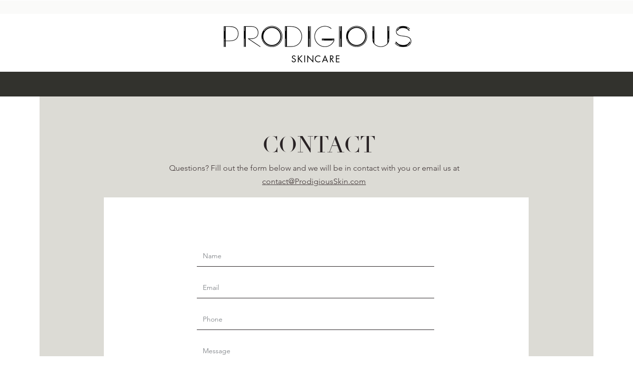

--- FILE ---
content_type: application/javascript
request_url: https://static.parastorage.com/services/wix-thunderbolt/dist/group_28.a74cf8a9.chunk.min.js
body_size: -494
content:
"use strict";(self.webpackJsonp__wix_thunderbolt_app=self.webpackJsonp__wix_thunderbolt_app||[]).push([[7265],{33368:(e,t,r)=>{r.r(t),r.d(t,{editorPage:()=>b,page:()=>g});var n=r(20636),o=r(77748);const a=["VerticalMenu"],p="ExpandableMenu",l="DropDownMenu",s="StylableHorizontalMenu";var u=r(71085);const c=(e,t)=>r=>({componentTypes:e,componentWillMount:e=>{const n=r.getFullUrlWithoutQueryParams();e.updateProps({[t]:n})}}),i=(0,o.Og)([u.$1],c([...a,s],"currentPageHref")),_=(0,o.Og)([u.$1],c([p,l],"currentPrimaryPageHref")),g=e=>{e(n.ls).to(i),e(n.ls).to(_)},b=g}}]);
//# sourceMappingURL=https://static.parastorage.com/services/wix-thunderbolt/dist/group_28.a74cf8a9.chunk.min.js.map